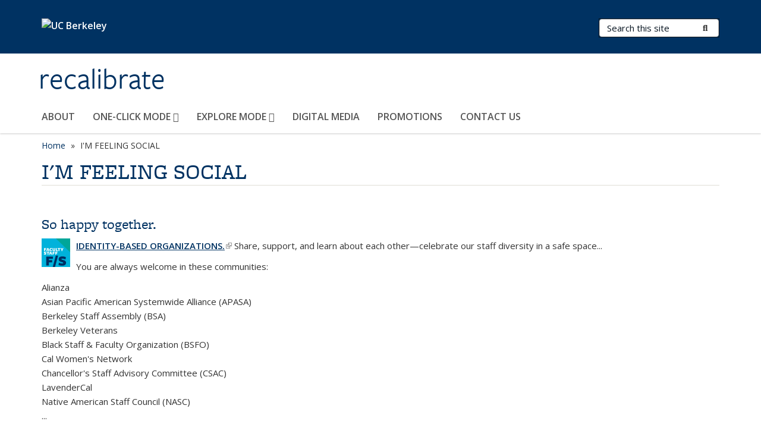

--- FILE ---
content_type: text/html; charset=utf-8
request_url: https://recalibrate.berkeley.edu/topics/im-feeling-social?sort_order=DESC&sort_by=changed
body_size: 9666
content:
<!DOCTYPE html>
<html lang="en" dir="ltr">
<head>
  <meta http-equiv="X-UA-Compatible" content="IE=edge" />
<meta http-equiv="Content-Type" content="text/html; charset=utf-8" />
<meta name="Generator" content="Drupal 7 (http://drupal.org)" />
<link rel="canonical" href="/topics/im-feeling-social" />
<link rel="shortlink" href="/taxonomy/term/47" />
<link rel="shortcut icon" href="https://recalibrate.berkeley.edu/profiles/openberkeley/themes/openberkeley_theme_brand/favicon.ico" type="image/vnd.microsoft.icon" />
<meta name="viewport" content="width=device-width, initial-scale=1.0" />
  <meta name="twitter:dnt" content="on">
  <title>I&#039;M FEELING SOCIAL | recalibrate</title>
  <link type="text/css" rel="stylesheet" href="https://recalibrate.berkeley.edu/sites/default/files/css/css_kShW4RPmRstZ3SpIC-ZvVGNFVAi0WEMuCnI0ZkYIaFw.css" media="all" />
<link type="text/css" rel="stylesheet" href="https://recalibrate.berkeley.edu/sites/default/files/css/css_TnnMw6Mh72mEvaDujXjSbFOpptbdTbtXwXrVO5d8QpM.css" media="all" />
<link type="text/css" rel="stylesheet" href="https://recalibrate.berkeley.edu/sites/default/files/css/css_VTJqEpJ_kbGhyWnq6E__HtNmim_pFNj_xmqT2CnuFyk.css" media="all" />
<link type="text/css" rel="stylesheet" href="https://recalibrate.berkeley.edu/sites/default/files/css/css_P7--I-hb0gcJsTQhFYqCt9Bbt--MYpgAtnA2MzSE2j8.css" media="screen" />
<link type="text/css" rel="stylesheet" href="https://recalibrate.berkeley.edu/sites/default/files/css/css_XdB_mLRx4hhVzjot_I6u6--7uGa491XdxXyuG3lYMsw.css" media="all" />
<link type="text/css" rel="stylesheet" href="https://recalibrate.berkeley.edu/sites/default/files/css/css_fTfJo-dPtzirDva2c_4irCYiTua1w5HvujwppmNQxcE.css" media="all" />
<link type="text/css" rel="stylesheet" href="https://recalibrate.berkeley.edu/sites/default/files/css/css_l0nY-aVTB09v9_xTUkXAdhv2Pm24M2ixkWW-la0gqA0.css" media="all" />
<link type="text/css" rel="stylesheet" href="https://recalibrate.berkeley.edu/sites/default/files/css/css_qpsIBcs9JSa7ccwyEmky_c737hDf6nNOZA81Rs9WHqg.css" media="print" />
<link type="text/css" rel="stylesheet" href="https://recalibrate.berkeley.edu/sites/default/files/css/css_vVHKxTM0GJ1H06xa3A56ODjmnaQjaHfKtNGjZ_0rAHQ.css" media="all" />
<link type="text/css" rel="stylesheet" href="//fonts.googleapis.com/css?family=Open+Sans:300italic,400italic,600italic,700italic,800italic,400,300,600,700,800" media="all" />
<link type="text/css" rel="stylesheet" href="//use.typekit.net/aeg3kye.css" media="all" />
  <script type="application/json" data-drupal-selector="drupal-settings-json">{"basePath":"\/","pathPrefix":"","setHasJsCookie":0,"ajaxPageState":{"theme":"openberkeley_theme_brand","theme_token":"hvb4XhBfBlNn2fQUx43tgjWZNNxEKMzL0yuSe1VgVwI","js":{"profiles\/openberkeley\/modules\/panopoly\/panopoly_widgets\/panopoly-widgets.js":1,"profiles\/openberkeley\/modules\/panopoly\/panopoly_widgets\/panopoly-widgets-spotlight.js":1,"profiles\/openberkeley\/modules\/openberkeley\/openberkeley_admin\/openberkeley_admin_siteimprove.js":1,"profiles\/openberkeley\/themes\/openberkeley_theme_base\/assets\/js\/bootstrap-accessibility.js":1,"profiles\/openberkeley\/modules\/contrib\/jquery_update\/replace\/jquery\/1.10\/jquery.min.js":1,"misc\/jquery-extend-3.4.0.js":1,"misc\/jquery-html-prefilter-3.5.0-backport.js":1,"misc\/jquery.once.js":1,"misc\/drupal.js":1,"misc\/drupal-settings-loader.js":1,"profiles\/openberkeley\/libraries\/bootstrap\/js\/bootstrap.min.js":1,"profiles\/openberkeley\/modules\/contrib\/jquery_update\/replace\/ui\/ui\/minified\/jquery.ui.core.min.js":1,"profiles\/openberkeley\/modules\/contrib\/jquery_update\/replace\/ui\/ui\/minified\/jquery.ui.widget.min.js":1,"profiles\/openberkeley\/modules\/contrib\/jquery_update\/replace\/ui\/ui\/minified\/jquery.ui.tabs.min.js":1,"profiles\/openberkeley\/modules\/contrib\/jquery_update\/replace\/ui\/ui\/minified\/jquery.ui.accordion.min.js":1,"misc\/form-single-submit.js":1,"profiles\/openberkeley\/modules\/panopoly\/panopoly_images\/panopoly-images.js":1,"profiles\/openberkeley\/modules\/contrib\/entityreference\/js\/entityreference.js":1,"profiles\/openberkeley\/modules\/openberkeley\/openberkeley_faq\/openberkeley_faq.js":1,"profiles\/openberkeley\/modules\/openberkeley\/openberkeley_portfolio\/openberkeley_portfolio.js":1,"profiles\/openberkeley\/modules\/openberkeley\/openberkeley_theme\/openberkeley_theme.js":1,"profiles\/openberkeley\/modules\/openberkeley\/openberkeley_twitter\/js\/openberkeley-twitter.js":1,"profiles\/openberkeley\/modules\/openberkeley\/openberkeley_wysiwyg_override\/js\/openberkeley-wysiwyg-override.js":1,"profiles\/openberkeley\/modules\/panopoly\/panopoly_magic\/panopoly-magic.js":1,"profiles\/openberkeley\/modules\/panopoly\/panopoly_theme\/js\/panopoly-accordion.js":1,"profiles\/openberkeley\/modules\/contrib\/caption_filter\/js\/caption-filter.js":1,"profiles\/openberkeley\/libraries\/maphilight\/jquery.maphilight.min.js":1,"profiles\/openberkeley\/libraries\/jquery.imagesloaded\/jquery.imagesloaded.min.js":1,"profiles\/openberkeley\/modules\/contrib\/google_analytics\/googleanalytics.js":1,"https:\/\/www.googletagmanager.com\/gtag\/js?id=UA-125043742-1":1,"public:\/\/js\/google-analytics-aaf0ffab85a78ecdfeaa7d825c8f1ca1.js":1,"profiles\/openberkeley\/modules\/contrib\/extlink\/js\/extlink.js":1,"profiles\/openberkeley\/themes\/radix\/assets\/js\/radix.script.js":1,"profiles\/openberkeley\/themes\/openberkeley_theme_base\/assets\/js\/openberkeley_theme_base.script.js":1,"profiles\/openberkeley\/themes\/openberkeley_theme_base\/assets\/js\/drupal-announce.js":1,"profiles\/openberkeley\/themes\/openberkeley_theme_brand\/assets\/js\/openberkeley_theme_brand.script.js":1},"css":{"modules\/system\/system.base.css":1,"modules\/system\/system.messages.css":1,"modules\/system\/system.theme.css":1,"misc\/ui\/jquery.ui.theme.css":1,"misc\/ui\/jquery.ui.accordion.css":1,"modules\/field\/theme\/field.css":1,"profiles\/openberkeley\/modules\/contrib\/mvpcreator_theme\/css\/mvpcreator-theme.css":1,"modules\/node\/node.css":1,"profiles\/openberkeley\/modules\/openberkeley\/openberkeley_brand_widgets\/css\/openberkeley-widgets-hero.css":1,"profiles\/openberkeley\/modules\/openberkeley\/openberkeley_brand_widgets\/css\/openberkeley-widgets-image.css":1,"profiles\/openberkeley\/modules\/openberkeley\/openberkeley_brand_widgets\/css\/openberkeley-widgets-modal.css":1,"profiles\/openberkeley\/modules\/openberkeley\/openberkeley_brand_widgets\/css\/openberkeley-widgets-promo.css":1,"profiles\/openberkeley\/modules\/openberkeley\/openberkeley_brand_widgets\/css\/openberkeley-widgets-thumbnail-list.css":1,"profiles\/openberkeley\/modules\/openberkeley\/openberkeley_faq\/openberkeley_faq.css":1,"profiles\/openberkeley\/modules\/openberkeley\/openberkeley_news\/openberkeley_news.css":1,"profiles\/openberkeley\/modules\/openberkeley\/openberkeley_portfolio\/openberkeley_portfolio.css":1,"profiles\/openberkeley\/modules\/openberkeley\/openberkeley_svc_catalog\/openberkeley_svc_catalog.css":1,"profiles\/openberkeley\/modules\/openberkeley\/openberkeley_theme\/openberkeley-theme.css":1,"profiles\/openberkeley\/modules\/openberkeley\/openberkeley_search\/openberkeley_top_results\/openberkeley_top_results.css":1,"profiles\/openberkeley\/modules\/openberkeley\/openberkeley_wysiwyg_override\/css\/openberkeley-wysiwyg-override-list-properties.css":1,"profiles\/openberkeley\/modules\/panopoly\/panopoly_core\/css\/panopoly-dropbutton.css":1,"profiles\/openberkeley\/modules\/panopoly\/panopoly_magic\/css\/panopoly-magic.css":1,"profiles\/openberkeley\/modules\/panopoly\/panopoly_theme\/css\/panopoly-featured.css":1,"profiles\/openberkeley\/modules\/panopoly\/panopoly_theme\/css\/panopoly-accordian.css":1,"profiles\/openberkeley\/modules\/panopoly\/panopoly_theme\/css\/panopoly-layouts.css":1,"profiles\/openberkeley\/modules\/panopoly\/panopoly_widgets\/panopoly-widgets.css":1,"profiles\/openberkeley\/modules\/panopoly\/panopoly_widgets\/panopoly-widgets-spotlight.css":1,"profiles\/openberkeley\/modules\/panopoly\/panopoly_wysiwyg\/panopoly-wysiwyg.css":1,"profiles\/openberkeley\/modules\/contrib\/radix_layouts\/radix_layouts.css":1,"modules\/search\/search.css":1,"modules\/user\/user.css":1,"profiles\/openberkeley\/modules\/contrib\/extlink\/css\/extlink.css":1,"profiles\/openberkeley\/modules\/contrib\/views\/css\/views.css":1,"profiles\/openberkeley\/modules\/openberkeley\/openberkeley_widgets\/openberkeley_widgets.css":1,"profiles\/openberkeley\/modules\/contrib\/caption_filter\/caption-filter.css":1,"profiles\/openberkeley\/modules\/contrib\/ctools\/css\/ctools.css":1,"profiles\/openberkeley\/modules\/contrib\/panels\/css\/panels.css":1,"profiles\/openberkeley\/themes\/openberkeley_theme_brand\/assets\/css\/bootstrap-custom.css":1,"profiles\/openberkeley\/themes\/openberkeley_theme_base\/assets\/css\/bootstrap-accessibility.css":1,"profiles\/openberkeley\/themes\/openberkeley_theme_base\/assets\/css\/openberkeley_theme_base.style.css":1,"profiles\/openberkeley\/themes\/openberkeley_theme_brand\/assets\/css\/openberkeley_theme_brand.style.css":1,"profiles\/openberkeley\/themes\/openberkeley_theme_brand\/assets\/css\/brand_openberkeley_event.css":1,"profiles\/openberkeley\/themes\/openberkeley_theme_brand\/assets\/css\/brand_openberkeley_event_reg.css":1,"profiles\/openberkeley\/themes\/openberkeley_theme_brand\/assets\/css\/brand_openberkeley_news.css":1,"profiles\/openberkeley\/themes\/openberkeley_theme_brand\/assets\/css\/brand_openberkeley_portfolio.css":1,"profiles\/openberkeley\/themes\/openberkeley_theme_brand\/assets\/css\/brand_openberkeley_privatepages.css":1,"profiles\/openberkeley\/themes\/openberkeley_theme_brand\/assets\/css\/brand_openberkeley_pubs.css":1,"profiles\/openberkeley\/themes\/openberkeley_theme_brand\/assets\/css\/brand_openberkeley_people.css":1,"profiles\/openberkeley\/themes\/openberkeley_theme_brand\/assets\/css\/brand_openberkeley_search.css":1,"profiles\/openberkeley\/themes\/openberkeley_theme_brand\/assets\/css\/brand_openberkeley_faq.css":1,"profiles\/openberkeley\/themes\/openberkeley_theme_brand\/assets\/css\/print.css":1,"profiles\/openberkeley\/modules\/openberkeley\/openberkeley_theme\/openberkeley-theme-collapsible.css":1,"profiles\/openberkeley\/modules\/openberkeley\/openberkeley_wysiwyg_override\/css\/openberkeley-wysiwyg-override.css":1,"profiles\/openberkeley\/modules\/panopoly\/panopoly_images\/panopoly-images.css":1,"profiles\/openberkeley\/themes\/openberkeley_theme_base\/assets\/fonts\/fontawesome-v6\/css\/fontawesome.min.css":1,"profiles\/openberkeley\/themes\/openberkeley_theme_base\/assets\/fonts\/fontawesome-v6\/css\/brands.min.css":1,"profiles\/openberkeley\/themes\/openberkeley_theme_base\/assets\/fonts\/fontawesome-v6\/css\/solid.min.css":1,"profiles\/openberkeley\/themes\/openberkeley_theme_base\/assets\/fonts\/fontawesome-v6\/css\/v4-font-face.min.css":1,"\/\/fonts.googleapis.com\/css?family=Open+Sans:300italic,400italic,600italic,700italic,800italic,400,300,600,700,800":1,"\/\/use.typekit.net\/aeg3kye.css":1}},"CToolsModal":{"modalSize":{"type":"scale","width":".9","height":".9","addWidth":0,"addHeight":0,"contentRight":25,"contentBottom":75},"modalOptions":{"opacity":".55","background-color":"#FFF"},"animationSpeed":"fast","modalTheme":"CToolsModalDialog","throbberTheme":"CToolsModalThrobber"},"panopoly_magic":{"pane_add_preview_mode":"automatic"},"better_exposed_filters":{"views":{"openberkeley_taxonomy_term":{"displays":{"panel_pane_1":{"filters":[]}}}}},"googleanalytics":{"account":["UA-125043742-1","G-0TYQQ5GJ4W"],"trackOutbound":1,"trackMailto":1,"trackDownload":1,"trackDownloadExtensions":"7z|aac|arc|arj|asf|asx|avi|bin|csv|doc(x|m)?|dot(x|m)?|exe|flv|gif|gz|gzip|hqx|jar|jpe?g|js|mp(2|3|4|e?g)|mov(ie)?|msi|msp|pdf|phps|png|ppt(x|m)?|pot(x|m)?|pps(x|m)?|ppam|sld(x|m)?|thmx|qtm?|ra(m|r)?|sea|sit|tar|tgz|torrent|txt|wav|wma|wmv|wpd|xls(x|m|b)?|xlt(x|m)|xlam|xml|z|zip"},"urlIsAjaxTrusted":{"\/search\/node":true},"extlink":{"extTarget":0,"extClass":"ext","extLabel":"(link is external)","extImgClass":0,"extIconPlacement":"append","extSubdomains":0,"extExclude":"(recalibrate\\.berkeley\\.edu)","extInclude":"","extCssExclude":"map","extCssExplicit":"","extAlert":0,"extAlertText":"This link will take you to an external web site. We are not responsible for their content.","mailtoClass":"mailto","mailtoLabel":"(link sends e-mail)","extUseFontAwesome":false},"openberkeley_theme_base":{"disable_linearizable_tables":false,"file_link_icons":1}}</script>
<script type="text/javascript" src="https://recalibrate.berkeley.edu/sites/default/files/js/js_SJgtMdhzo0raDjyuHJR-mtSH_mzSDwMhzOyHsnAskDQ.js"></script>
<script type="text/javascript" src="https://recalibrate.berkeley.edu/sites/default/files/js/js_J1LDKrZlf6nq7Ka0onHwg3MUNfwG75SSQi30oTn81HA.js"></script>
<script type="text/javascript" src="https://recalibrate.berkeley.edu/sites/default/files/js/js_t9icEiX9XfItItxUHRe1u-5ygCUcZotCyMJjhxvZw5c.js"></script>
<script type="text/javascript" src="https://recalibrate.berkeley.edu/sites/default/files/js/js_-XMY613WD2BTXjfxSlzZQ9Eo0bw4-h-ZZomLzclkVkU.js"></script>
<script type="text/javascript" src="https://www.googletagmanager.com/gtag/js?id=UA-125043742-1"></script>
<script type="text/javascript" src="https://recalibrate.berkeley.edu/sites/default/files/js/js_1EA1JxaI2QxniYtWGoWF_IA-CT_dSbKGw3B-7GRB4LE.js"></script>
<script type="text/javascript" src="https://recalibrate.berkeley.edu/sites/default/files/js/js_dLmXSnakSlQtnZLfaN1SzmwinPEDYG7s4CVD6dWEOCk.js"></script>
</head>
<body class="html not-front not-logged-in no-sidebars page-taxonomy page-taxonomy-term page-taxonomy-term- page-taxonomy-term-47 region-content panel-layout-radix_boxton panel-region-contentmain no-slogan site-name-normal site-name-option-two" >
  <div id="skip-link" role="navigation" aria-label="Skip links">
    <a href="#main" class="element-invisible element-focusable">Skip to main content</a>
  </div>
      <header id="header" class="header">
  <div class="container">
    <div class="navbar navbar-default">
      <div class="home-branding">
        <a href="https://www.berkeley.edu" class="home-link"><div id="new-wordmark"><img src="/profiles/openberkeley/themes/openberkeley_theme_base/assets/images/logo-berkeley-white-2.svg" alt="UC Berkeley"></div></a>
              </div>
      <!-- Brand and toggle get grouped for better mobile display -->
      <button type="button" class="navbar-toggle collapsed" data-toggle="collapse" data-target="#navbar-collapse" aria-controls="navbar-collapse">
        <span class="sr-only">Toggle navigation</span>
        <span class="icon-bar"></span>
        <span class="icon-bar"></span>
        <span class="icon-bar"></span>
      </button>
      <div class="navbar-header">
        <div class="navbar-brand">
                    <div id="site-name-and-slogan">
                                      <!--Remove old wordmark-->
                            <div id="option-two">
                                          <div id="site-name">
                                      <a href="/" rel="home" title="Home">
                      recalibrate                    </a>
                                  </div>
                                        </div>
                      </div>
        </div>
      </div> <!-- /.navbar-header -->

      <!-- Collect the nav links, forms, and other content for toggling -->
      <nav class="collapse navbar-collapse" id="navbar-collapse" aria-label="Primary">
                  <form class="search-form clearfix navbar-form navbar-right" role="search" aria-label="Sitewide search" action="/search/node" method="post" id="search-form--2" accept-charset="UTF-8"><div><div class="container-inline form-inline form-wrapper" id="edit-basic--2"><div class="form-item form-type-textfield form-item-keys form-group">
  <label class="element-invisible" for="edit-keys--2">Search Terms </label>
 <input placeholder="Search this site" class="form-control form-control form-text" type="text" id="edit-keys--2" name="keys" value="" size="20" maxlength="255" />
</div>
<button type="submit" id="edit-submit--2" name="op" value="Submit Search" class="form-submit btn btn-default btn-primary"><span class="fa fa-search"></span> <span class="button-text">Submit Search</span></button></div><input type="hidden" name="form_build_id" value="form-kNcartyoyx9JE4G0n11sZTtjDpdOEhif3Cfqrwc6oh8" />
<input type="hidden" name="form_id" value="search_form" />
</div></form>                <div id="primary-nav">
                      <ul id="main-menu" class="menu nav navbar-nav">
              <li class="first leaf menu-link-about"><a href="/about" title="ABOUT NAVIGATION to learn more about the recalibrate website">ABOUT</a></li>
<li class="expanded dropdown menu-link-one-click-mode-"><a href="/one-click" title="ONE-CLICK NAVIGATION to find wellness resources quickly" class="dropdown-toggle" data-toggle="dropdown" data-target="#">ONE-CLICK MODE <span class="fa fa-caret-down"></span></a><ul class="dropdown-menu"><li class="first leaf menu-link-for-undergraduate-students"><a href="/one-click-mode/one-click-resources-undergraduate-students" title="One-Click navigation for Undergraduate Students">for Undergraduate Students</a></li>
<li class="leaf menu-link-for-graduate-professional-students"><a href="/one-click-mode/one-click-graduateprofessional-students" title="One-Click navigation for Graduate/Professional Students">for Graduate/Professional Students</a></li>
<li class="leaf menu-link-for-faculty"><a href="/one-click-mode/one-click-resources-faculty" title="One-Click navigation for Faculty">for Faculty</a></li>
<li class="last leaf menu-link-for-staff"><a href="/one-click-mode/one-click-resources-staff" title="One-Click navigation for Staff">for Staff</a></li>
</ul></li>
<li class="expanded dropdown menu-link-explore-mode-"><a href="/explore" title="EXPLORE NAVIGATION to find wellness resources by how you feel today" class="dropdown-toggle" data-toggle="dropdown" data-target="#">EXPLORE MODE <span class="fa fa-caret-down"></span></a><ul class="dropdown-menu"><li class="first leaf menu-link-im-feeling-unsafe-traumatized"><a href="/explore-mode/im-feeling-unsafetraumatized">I&#039;m feeling UNSAFE/TRAUMATIZED</a></li>
<li class="leaf menu-link-im-feeling-stressed-out"><a href="/explore-mode/im-feeling-stressed-out">I&#039;m feeling STRESSED OUT</a></li>
<li class="leaf menu-link-im-feeling-stuck-confused"><a href="/explore-mode/im-feeling-stuckconfused">I&#039;m feeling STUCK/CONFUSED</a></li>
<li class="leaf menu-link-im-feeling-isolated"><a href="/explore-mode/im-feeling-isolated">I&#039;m feeling ISOLATED</a></li>
<li class="leaf menu-link-im-feeling-curious"><a href="/explore-mode/im-feeling-curious">I&#039;m feeling CURIOUS</a></li>
<li class="leaf menu-link-im-feeling-social"><a href="/explore-mode/im-feeling-social">I&#039;m feeling SOCIAL</a></li>
<li class="leaf menu-link-im-feeling-courageous"><a href="/explore-mode/im-feeling-courageous">I&#039;m feeling COURAGEOUS</a></li>
<li class="leaf menu-link-im-feeling-motivated-generous"><a href="/explore-mode/im-feeling-motivatedgenerous">I&#039;m feeling MOTIVATED/GENEROUS</a></li>
<li class="last leaf menu-link-im-feeling-joyful"><a href="/explore-mode/im-feeling-joyful">I&#039;m feeling JOYFUL</a></li>
</ul></li>
<li class="leaf menu-link-digital-media"><a href="/digital-media">DIGITAL MEDIA</a></li>
<li class="leaf menu-link-promotions"><a href="/get-involved" title="">PROMOTIONS</a></li>
<li class="last leaf menu-link-contact-us"><a href="/contact-us" title="CONTACT US NAVIGATION to share feedback, suggest new content, report dead links, or get additional help to solve your wellness needs.">CONTACT US</a></li>
            </ul>
                  </div>
        <div id="secondary-nav">
          <div class="container">
            <div class="secondary-nav-quick-links-wrapper">
                          </div>
          </div>
        </div>
      </nav><!-- /.navbar-collapse -->
    </div><!-- /.navbar -->
  </div> <!-- /.container -->
</header>

<div id="main-wrapper" class="main-wrapper ">
  <nav id="pre-content" class="container" aria-label="Breadcrumbs">
    <div class="row">
      <div class="col-md-12">
                  <div id="breadcrumb" class="visible-desktop">
            <div class="item-list"><ul class="breadcrumb"><li class="first"><a href="/home">Home</a></li>
<li class="last">I&#039;M FEELING SOCIAL</li>
</ul></div>          </div>
              </div>
    </div>
  </nav> <!-- /#pre-content -->
  <div id="main" role="main" tabIndex="-1">
    <div id="title-pre-content" class="container">
      <div class="row">
        <div class="col-md-12">
                  <div class="page-title">
            <div class="container">
              <h1 class="title">I&#039;M FEELING SOCIAL</h1>
            </div>
          </div>
                  <div id="page-header">
                                        </div>
        </div>
      </div>
    </div> <!-- /#title-pre-content -->
        <div id="main-content" class="container">
          <div id="content" class="col-md-12">
        <div class="main">
          <div id="main-inner">
              <div class="region region-content">
    
<div class="panel-display boxton clearfix radix-boxton" >

  <div class="container-fluid">
    <div class="row">
      <div class="col-md-12 radix-layouts-content panel-panel">
        <div class="panel-panel-inner">
          <div class="panel-pane pane-views-panes pane-openberkeley-taxonomy-term-panel-pane-1"  >
  
      
  
  <div class="pane-content">
    <div class="view view-openberkeley-taxonomy-term view-id-openberkeley_taxonomy_term view-display-id-panel_pane_1 view-dom-id-2cea8e50d37ecd2142d7755653880c7f">
        
  
  
      <div class="view-content">
        <div class="views-row views-row-1 views-row-odd views-row-first">
    <div class="node node-openberkeley-service-page node-teaser openberkeley-service-page-view clearfix">

  
        <h2><a href="/so-happy-together">So happy together.</a></h2>
    
  
  <div class="content">
    <div class="field field-name-field-openberkeley-svc-icon field-type-image field-label-hidden"><div class="field-items"><div class="field-item even"><a href="/so-happy-together"><img class="icon-square-48" src="https://recalibrate.berkeley.edu/sites/default/files/styles/icon_square_48/public/service-icon-facsta_6.png?itok=PwQnCZsp&amp;timestamp=1535410519" width="48" height="48" alt="icon for faculty/staff audiences" title="Resources for FACULTY/STAFF" /></a></div></div></div><div class="field field-name-body field-type-text-with-summary field-label-hidden"><div class="field-items"><div class="field-item even"><p><a href="https://stafforg.berkeley.edu/organizations/identity-based-staff-orgs" rel="noreferrer"><strong>IDENTITY-BASED ORGANIZATIONS.</strong></a> Share, support, and learn about each other—celebrate our staff diversity in a safe space...</p> <p>You are always welcome in these communities:</p> <p>Alianza<br />Asian Pacific American Systemwide Alliance (APASA)<br />Berkeley Staff Assembly (BSA)<br />Berkeley Veterans<br />Black Staff &amp; Faculty Organization (BSFO)<br />Cal Women's Network<br />Chancellor's Staff Advisory Committee (CSAC)<br />LavenderCal<br />Native American Staff Council (NASC)<br />...</p></div></div></div>  </div>

  <ul class="links inline"><li class="node-readmore first last"><a href="/so-happy-together" rel="tag" title="So happy together.">Read more<span class="element-invisible"> about So happy together.</span></a></li>
</ul>
  
</div>
  </div>
  <div class="views-row views-row-2 views-row-even">
    <div class="node node-openberkeley-service-page node-teaser openberkeley-service-page-view clearfix">

  
        <h2><a href="/play-well-others">Play well with others.</a></h2>
    
  
  <div class="content">
    <div class="field field-name-field-openberkeley-svc-icon field-type-image field-label-hidden"><div class="field-items"><div class="field-item even"><a href="/play-well-others"><img class="icon-square-48" src="https://recalibrate.berkeley.edu/sites/default/files/styles/icon_square_48/public/service-icon-facsta_6.png?itok=PwQnCZsp&amp;timestamp=1535410519" width="48" height="48" alt="icon for faculty/staff audiences" title="Resources for FACULTY/STAFF" /></a></div></div></div><div class="field field-name-body field-type-text-with-summary field-label-hidden"><div class="field-items"><div class="field-item even"><p><a href="https://stafforg.berkeley.edu/organizations/communities-practice" rel="noreferrer"><strong>COMMUNITIES OF PRACTICE (CoP).</strong></a> Nerd out with your people! These groups bring together staff with similar professional interests...</p> <p>Share knowledge and professional development tips. The leadership provides expert advice and mentorship to members.</p> <p>Check out these groups:</p> <p>Academic Business Officers Group (ABOG)<br />AppNet<br />Berkeley Events Network (BEN)<br />Berkeley Facilitator Network (BFN)<br />Berkeley Research Administrators Group (BRAG)<br />Business Process...</p></div></div></div>  </div>

  <ul class="links inline"><li class="node-readmore first last"><a href="/play-well-others" rel="tag" title="Play well with others.">Read more<span class="element-invisible"> about Play well with others.</span></a></li>
</ul>
  
</div>
  </div>
  <div class="views-row views-row-3 views-row-odd">
    <div class="node node-openberkeley-service-page node-teaser openberkeley-service-page-view clearfix">

  
        <h2><a href="/nice-newbies">Nice for newbies.</a></h2>
    
  
  <div class="content">
    <div class="field field-name-field-openberkeley-svc-icon field-type-image field-label-hidden"><div class="field-items"><div class="field-item even"><a href="/nice-newbies"><img class="icon-square-48" src="https://recalibrate.berkeley.edu/sites/default/files/styles/icon_square_48/public/service-icon-facsta_6.png?itok=PwQnCZsp&amp;timestamp=1535410519" width="48" height="48" alt="icon for faculty/staff audiences" title="Resources for FACULTY/STAFF" /></a></div></div></div><div class="field field-name-body field-type-text-with-summary field-label-hidden"><div class="field-items"><div class="field-item even"><p><a href="https://bsa.berkeley.edu/committees-programs/new-professionals-network" rel="noreferrer"><strong>NEW PROFESSIONALS NETWORK.</strong></a><span> Accelerate your onboarding and make your entry into the Berkeley staff family a smoother process... </span></p> <p><span>As a new(ish) employee, socialize, learn the ropes, and get pro tips on a faster track.</span></p> <p><span>We welcome you to expand your network and share experiences at monthly lunch meetings, happy hours, and other opportunities for your professional development. See also the</span>...</p></div></div></div>  </div>

  <ul class="links inline"><li class="node-readmore first last"><a href="/nice-newbies" rel="tag" title="Nice for newbies.">Read more<span class="element-invisible"> about Nice for newbies.</span></a></li>
</ul>
  
</div>
  </div>
  <div class="views-row views-row-4 views-row-even">
    <div class="node node-openberkeley-service-page node-teaser openberkeley-service-page-view clearfix">

  
        <h2><a href="/socialize-while-you-sweat">Socialize while you sweat.</a></h2>
    
  
  <div class="content">
    <div class="field field-name-field-openberkeley-svc-icon field-type-image field-label-hidden"><div class="field-items"><div class="field-item even"><a href="/socialize-while-you-sweat"><img class="icon-square-48" src="https://recalibrate.berkeley.edu/sites/default/files/styles/icon_square_48/public/service-icon-stu_5.png?itok=iUgm0aD7&amp;timestamp=1533923387" width="48" height="48" alt="icon for all student audiences" title="Resources for ALL STUDENTS" /></a></div></div></div><div class="field field-name-body field-type-text-with-summary field-label-hidden"><div class="field-items"><div class="field-item even"><p><a href="https://recsports.berkeley.edu/intramural-sports/" rel="noreferrer"><strong>INTRAMURAL SPORTS.</strong></a> Wanna play your favorite sport on a competitive or recreational level? Bring your friends, or make new ones!...</p> <p>Work your body and build your team skills. It's a win no matter what the score ends up being. Game on!</p></div></div></div>  </div>

  <ul class="links inline"><li class="node-readmore first last"><a href="/socialize-while-you-sweat" rel="tag" title="Socialize while you sweat.">Read more<span class="element-invisible"> about Socialize while you sweat.</span></a></li>
</ul>
  
</div>
  </div>
  <div class="views-row views-row-5 views-row-odd">
    <div class="node node-openberkeley-service-page node-teaser openberkeley-service-page-view clearfix">

  
        <h2><a href="/people-interesting-people">People. Interesting people.</a></h2>
    
  
  <div class="content">
    <div class="field field-name-field-openberkeley-svc-icon field-type-image field-label-hidden"><div class="field-items"><div class="field-item even"><a href="/people-interesting-people"><img class="icon-square-48" src="https://recalibrate.berkeley.edu/sites/default/files/styles/icon_square_48/public/service-icon-facsta_6.png?itok=PwQnCZsp&amp;timestamp=1535410519" width="48" height="48" alt="icon for faculty/staff audiences" title="Resources for FACULTY/STAFF" /></a></div></div></div><div class="field field-name-body field-type-text-with-summary field-label-hidden"><div class="field-items"><div class="field-item even"><p><a href="https://stafforg.berkeley.edu/organizations/special-interest-groups" rel="noreferrer"><strong>SPECIAL INTEREST GROUPS.</strong></a><span> Socialize with a community that advances a specific area of knowledge...</span></p> <p><span>Sound interesting? Work is usually focused on specific tasks or interests with no official governing body.</span></p> <p><span>Here are the current groups on campus:</span></p> <p>Berkeley HEROES<br />University Section Club<br />W6BB Amateur Radio Club</p> <p><span>Staff Organizations work together to offer individuals the opportunity to become more</span>...</p></div></div></div>  </div>

  <ul class="links inline"><li class="node-readmore first last"><a href="/people-interesting-people" rel="tag" title="People. Interesting people.">Read more<span class="element-invisible"> about People. Interesting people.</span></a></li>
</ul>
  
</div>
  </div>
  <div class="views-row views-row-6 views-row-even">
    <div class="node node-openberkeley-service-page node-teaser openberkeley-service-page-view clearfix">

  
        <h2><a href="/mix-match">Mix &amp; match.</a></h2>
    
  
  <div class="content">
    <div class="field field-name-field-openberkeley-svc-icon field-type-image field-label-hidden"><div class="field-items"><div class="field-item even"><a href="/mix-match"><img class="icon-square-48" src="https://recalibrate.berkeley.edu/sites/default/files/styles/icon_square_48/public/service-icon-facsta_6.png?itok=PwQnCZsp&amp;timestamp=1535410519" width="48" height="48" alt="icon for faculty/staff audiences" title="Resources for FACULTY/STAFF" /></a></div></div></div><div class="field field-name-body field-type-text-with-summary field-label-hidden"><div class="field-items"><div class="field-item even"><p><a href="https://campusclimate.berkeley.edu/staff/our-programs-and-services" rel="noreferrer"><strong>STAFF DIVERSITY INITIATIVES.</strong></a> From staff organizations to staff appreciation weeks, explore our collective communities and cultures...</p> <p>Join us in embracing one of the university's guiding principles.</p> <p>Whether we're around those who are more like us or less, we can always learn something from each other. Be curious, be generous, be respectful, but most of all, be open to the possibilities of new ways of thinking that make working here a satisfying experience for...</p></div></div></div>  </div>

  <ul class="links inline"><li class="node-readmore first last"><a href="/mix-match" rel="tag" title="Mix &amp; match.">Read more<span class="element-invisible"> about Mix &amp; match.</span></a></li>
</ul>
  
</div>
  </div>
  <div class="views-row views-row-7 views-row-odd">
    <div class="node node-openberkeley-service-page node-teaser openberkeley-service-page-view clearfix">

  
        <h2><a href="/it%E2%80%98s-team-get-serious">It‘s team to get serious.</a></h2>
    
  
  <div class="content">
    <div class="field field-name-field-openberkeley-svc-icon field-type-image field-label-hidden"><div class="field-items"><div class="field-item even"><a href="/it%E2%80%98s-team-get-serious"><img class="icon-square-48" src="https://recalibrate.berkeley.edu/sites/default/files/styles/icon_square_48/public/service-icon-stu_5.png?itok=iUgm0aD7&amp;timestamp=1533923387" width="48" height="48" alt="icon for all student audiences" title="Resources for ALL STUDENTS" /></a></div></div></div><div class="field field-name-body field-type-text-with-summary field-label-hidden"><div class="field-items"><div class="field-item even"><p><a href="https://recsports.berkeley.edu/sport-clubs/" rel="noreferrer"><span><strong>SPORTS CLUBS.</strong> </span></a><span>Okay, though many of these 34 clubs are competitive, new participants of all skill levels are always welcome...</span></p> <p><span>Some offer instructional and/or recreational opportunities. So g</span>o ahead, push your personal limits. You can do it!</p></div></div></div>  </div>

  <ul class="links inline"><li class="node-readmore first last"><a href="/it%E2%80%98s-team-get-serious" rel="tag" title="It‘s team to get serious.">Read more<span class="element-invisible"> about It‘s team to get serious.</span></a></li>
</ul>
  
</div>
  </div>
  <div class="views-row views-row-8 views-row-even">
    <div class="node node-openberkeley-service-page node-teaser openberkeley-service-page-view clearfix">

  
        <h2><a href="/hello-lol">Hello LOL.</a></h2>
    
  
  <div class="content">
    <div class="field field-name-field-openberkeley-svc-icon field-type-image field-label-hidden"><div class="field-items"><div class="field-item even"><a href="/hello-lol"><img class="icon-square-48" src="https://recalibrate.berkeley.edu/sites/default/files/styles/icon_square_48/public/service-icon-all_6.png?itok=F14P7DZf&amp;timestamp=1533923833" width="48" height="48" alt="icon for all audiences: students, faculty, and staff" title="Resources for STUDENTS, FACULTY, AND STAFF" /></a></div></div></div><div class="field field-name-body field-type-text-with-summary field-label-hidden"><div class="field-items"><div class="field-item even"><p><a href="https://greatergood.berkeley.edu/article/item/how_laughter_brings_us_together" rel="noreferrer"><strong>HOW LAUGHTER BRINGS US TOGETHER.</strong></a> People who laugh together like each other more—truly, there is research to back it up...</p> <p>Try some of the techniques for relationships or staff meetings and see if some levity brings you to a new level.</p></div></div></div>  </div>

  <ul class="links inline"><li class="node-readmore first last"><a href="/hello-lol" rel="tag" title="Hello LOL.">Read more<span class="element-invisible"> about Hello LOL.</span></a></li>
</ul>
  
</div>
  </div>
  <div class="views-row views-row-9 views-row-odd">
    <div class="node node-openberkeley-service-page node-teaser openberkeley-service-page-view clearfix">

  
        <h2><a href="/birds-feather">Birds of a feather.</a></h2>
    
  
  <div class="content">
    <div class="field field-name-field-openberkeley-svc-icon field-type-image field-label-hidden"><div class="field-items"><div class="field-item even"><a href="/birds-feather"><img class="icon-square-48" src="https://recalibrate.berkeley.edu/sites/default/files/styles/icon_square_48/public/service-icon-stu_5.png?itok=iUgm0aD7&amp;timestamp=1533923387" width="48" height="48" alt="icon for all student audiences" title="Resources for ALL STUDENTS" /></a></div></div></div><div class="field field-name-body field-type-text-with-summary field-label-hidden"><div class="field-items"><div class="field-item even"><p><a href="https://uhs.berkeley.edu/community-specific-groups" rel="noreferrer"><strong>COMMUNITY-SPECIFIC HEALTH.</strong></a><span> It's good to connect with and get support from others who share similar identities as our own...</span></p> <p><span>While Berkeley strives to be a cohesive, diverse community, sometimes we may feel like we just want to stick together with our people, our crew.</span></p> <p>[supplemental keywords: <span>disabled, disability, disabilities, accessible, accessibility, accommodation]</span></p></div></div></div>  </div>

  <ul class="links inline"><li class="node-readmore first last"><a href="/birds-feather" rel="tag" title="Birds of a feather.">Read more<span class="element-invisible"> about Birds of a feather.</span></a></li>
</ul>
  
</div>
  </div>
  <div class="views-row views-row-10 views-row-even views-row-last">
    <div class="node node-openberkeley-service-page node-teaser openberkeley-service-page-view clearfix">

  
        <h2><a href="/be-happy-camper">Be a happy camper.</a></h2>
    
  
  <div class="content">
    <div class="field field-name-field-openberkeley-svc-icon field-type-image field-label-hidden"><div class="field-items"><div class="field-item even"><a href="/be-happy-camper"><img class="icon-square-48" src="https://recalibrate.berkeley.edu/sites/default/files/styles/icon_square_48/public/service-icon-all_6.png?itok=F14P7DZf&amp;timestamp=1533923833" width="48" height="48" alt="icon for all audiences: students, faculty, and staff" title="Resources for STUDENTS, FACULTY, AND STAFF" /></a></div></div></div><div class="field field-name-body field-type-text-with-summary field-label-hidden"><div class="field-items"><div class="field-item even"><p><span><a href="https://recsports.berkeley.edu/cal-adventures/" rel="noreferrer"><strong>CAL ADVENTURES.</strong></a> Get out in Nature, like the bear that you are. Classes and clinics and camps—cool!...</span></p> <p><span>Try out your sleuthing skills (you did know that a group of bears is a sleuth, right?) and find yourself a memorable adventure with other Berkeley folk and the local community. </span></p></div></div></div>  </div>

  <ul class="links inline"><li class="node-readmore first last"><a href="/be-happy-camper" rel="tag" title="Be a happy camper.">Read more<span class="element-invisible"> about Be a happy camper.</span></a></li>
</ul>
  
</div>
  </div>
    </div>
  
      <div class="text-center"><div class="item-list"><ul class="pagination pager"><li class="pager-current active first"><span>1<span class="element-invisible"> of 2 View: Taxonomy term (Current page)</span></span></li>
<li class="pager-item"><a title="Go to page 2" href="/topics/im-feeling-social?sort_order=DESC&amp;sort_by=changed&amp;page=1">2<span class="element-invisible"> of 2 View: Taxonomy term</span></a></li>
<li class="pager-next"><a title="Go to next page" href="/topics/im-feeling-social?sort_order=DESC&amp;sort_by=changed&amp;page=1">next ›<span class="element-invisible"> View: Taxonomy term</span></a></li>
<li class="pager-last last"><a title="Go to last page" href="/topics/im-feeling-social?sort_order=DESC&amp;sort_by=changed&amp;page=1">last »<span class="element-invisible"> View: Taxonomy term</span></a></li>
</ul></div></div>  
  
  
  
  
</div>  </div>

  
  </div>
        </div>
      </div>
    </div>
  </div>

</div><!-- /.boxton -->
  </div>
          </div>
        </div> <!-- /.main -->
      </div> <!-- /#content -->
                </div> <!-- /#main-content -->
  </div> <!-- role main -->
</div> <!-- /#main-wrapper -->

<footer id="footer" class="footer">
    <div id="footer-slogan-wrapper" class="footer-slogan-color-web-soybean">
    <div id="footer-slogan">
      help yourself. help someone else. create change at Berkeley.    </div>
  </div>
    <div id="footer-main">
    <div class="container">
              <div class="row">
          <div class="col-md-7">
                          <a href="https://www.berkeley.edu" rel="external" id="footer-logo">
                <img src="/profiles/openberkeley/themes/openberkeley_theme_brand/assets/images/logo-berkeley-gold.svg" alt="UC Berkeley" />
              </a>
            
                      </div>
          <div class="col-md-5">
            <div id="footer-main-first" class="clearfix">
                <div class="region region-footer">
    <div class="block block-menu block--">

      
  <div class="block__content">
    <ul class="nav nav-pills"><li class="first leaf menu-link-home"><a href="/home">Home</a></li>
<li class="last leaf menu-link-credits"><a href="/credits" title="">Credits</a></li>
</ul>  </div>
</div>
  </div>
            </div>
            <div id="footer-main-last" class="clearfix">
                          </div>
          </div>
        </div>
          </div>
  </div>
  <div id="footer-bottom">
    <div class="container">
      <div class="row">
              </div>
      <div class="row">
                  <div class="col-md-6">
            <ul class="openberkeley-list-unbullet">
                          <li id="openberkeley"><small><a href="https://open.berkeley.edu">Powered by Open Berkeley</a></small></li>
              <li id="accessibility-info"><small><a href="https://dap.berkeley.edu/get-help/report-web-accessibility-issue">Accessibility<span class="element-invisible"> Statement</span></a></small></li>
              <li id="nondiscrimination"><small><a href="https://ophd.berkeley.edu/policies-and-procedures/nondiscrimination-policy-statement">Nondiscrimination<span class="element-invisible"> Policy Statement</span></a></small></li>
              <li id="openberkeley-privacy-statement"><small><a href="https://open.berkeley.edu/privacy-statement">Privacy<span class="element-invisible"> Statement</span></a></small></li>
                                      <li class="copyright"><small>Copyright © 2026 UC Regents; all rights reserved
</small></li>
                        </ul>
          </div>
          <div class="col-md-6">
            <p><small class="back-to-top"><a href="#skip-link">Back to Top</a></small></p>
          </div>
              </div>
    </div>
  </div>
</footer>
  <script type="text/javascript" src="https://recalibrate.berkeley.edu/sites/default/files/js/js_i91eXA1hlQ19ij0gQj-5Pyt3dDwj7KAen7yCjk7GTzY.js"></script>
<script type="text/javascript" src="https://recalibrate.berkeley.edu/sites/default/files/js/js_lt1kI2u-wMEf8J8KYX6ak2cSk8aYuY7vOgFkCdX5-B0.js"></script>
</body>
</html>